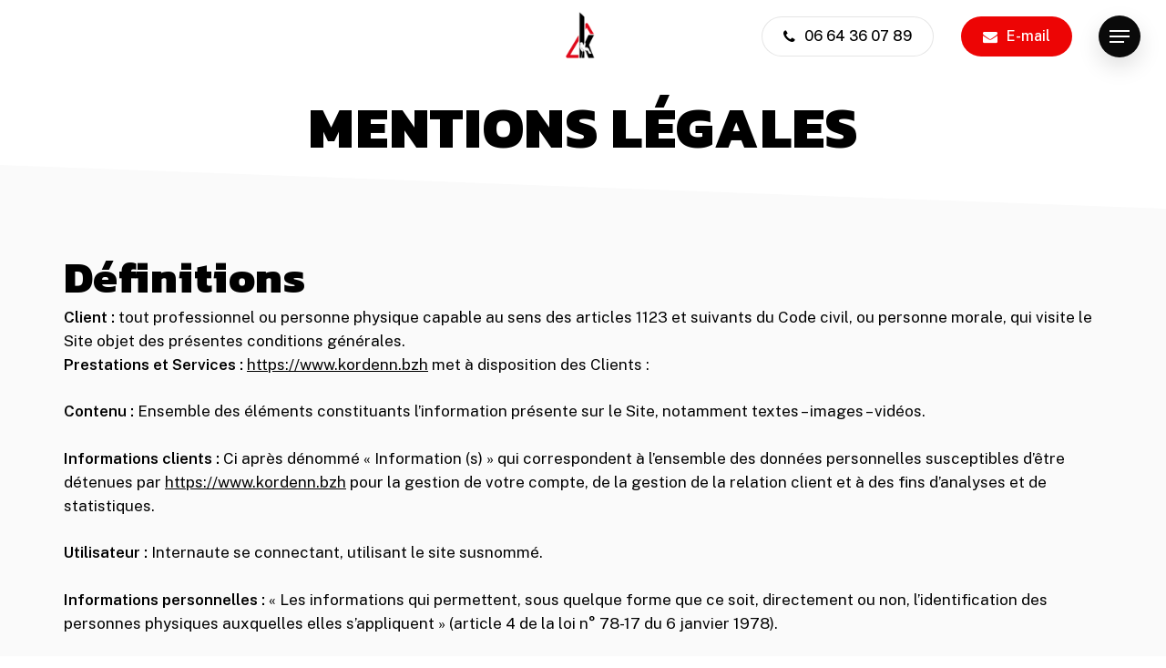

--- FILE ---
content_type: text/html; charset=UTF-8
request_url: https://www.kordenn.bzh/mentions-legales/
body_size: 20737
content:
<!doctype html>
<html lang="fr-FR" class="no-js">
<head>
	<meta charset="UTF-8">
	<meta name="viewport" content="width=device-width, initial-scale=1, maximum-scale=1, user-scalable=0" /><title>Mentions légales &#8211; Kordenn</title>
<meta name='robots' content='max-image-preview:large' />
<link rel='dns-prefetch' href='//fonts.googleapis.com' />
<link rel="alternate" type="application/rss+xml" title="Kordenn &raquo; Flux" href="https://www.kordenn.bzh/feed/" />
<link rel="alternate" type="application/rss+xml" title="Kordenn &raquo; Flux des commentaires" href="https://www.kordenn.bzh/comments/feed/" />
<link rel="alternate" title="oEmbed (JSON)" type="application/json+oembed" href="https://www.kordenn.bzh/wp-json/oembed/1.0/embed?url=https%3A%2F%2Fwww.kordenn.bzh%2Fmentions-legales%2F" />
<link rel="alternate" title="oEmbed (XML)" type="text/xml+oembed" href="https://www.kordenn.bzh/wp-json/oembed/1.0/embed?url=https%3A%2F%2Fwww.kordenn.bzh%2Fmentions-legales%2F&#038;format=xml" />
<link rel="preload" href="https://www.kordenn.bzh/wp-content/themes/salient/css/fonts/icomoon.woff?v=1.2" as="font" type="font/woff" crossorigin="anonymous"><style id='wp-img-auto-sizes-contain-inline-css' type='text/css'>
img:is([sizes=auto i],[sizes^="auto," i]){contain-intrinsic-size:3000px 1500px}
/*# sourceURL=wp-img-auto-sizes-contain-inline-css */
</style>
<style id='classic-theme-styles-inline-css' type='text/css'>
/*! This file is auto-generated */
.wp-block-button__link{color:#fff;background-color:#32373c;border-radius:9999px;box-shadow:none;text-decoration:none;padding:calc(.667em + 2px) calc(1.333em + 2px);font-size:1.125em}.wp-block-file__button{background:#32373c;color:#fff;text-decoration:none}
/*# sourceURL=/wp-includes/css/classic-themes.min.css */
</style>
<link rel='stylesheet' id='salient-grid-system-css' href='https://www.kordenn.bzh/wp-content/themes/salient/css/build/grid-system.css?ver=14.0.3' type='text/css' media='all' />
<link rel='stylesheet' id='main-styles-css' href='https://www.kordenn.bzh/wp-content/themes/salient/css/build/style.css?ver=14.0.3' type='text/css' media='all' />
<style id='main-styles-inline-css' type='text/css'>
html body[data-header-resize="1"] .container-wrap, html body[data-header-format="left-header"][data-header-resize="0"] .container-wrap, html body[data-header-resize="0"] .container-wrap, body[data-header-format="left-header"][data-header-resize="0"] .container-wrap { padding-top: 0; } .main-content > .row > #breadcrumbs.yoast { padding: 20px 0; }
/*# sourceURL=main-styles-inline-css */
</style>
<link rel='stylesheet' id='nectar-header-layout-centered-logo-between-menu-alt-css' href='https://www.kordenn.bzh/wp-content/themes/salient/css/build/header/header-layout-centered-logo-between-menu-alt.css?ver=14.0.3' type='text/css' media='all' />
<link rel='stylesheet' id='nectar_default_font_open_sans-css' href='https://fonts.googleapis.com/css?family=Open+Sans%3A300%2C400%2C600%2C700&#038;subset=latin%2Clatin-ext&#038;display=swap' type='text/css' media='all' />
<link rel='stylesheet' id='responsive-css' href='https://www.kordenn.bzh/wp-content/themes/salient/css/build/responsive.css?ver=14.0.3' type='text/css' media='all' />
<link rel='stylesheet' id='select2-css' href='https://www.kordenn.bzh/wp-content/themes/salient/css/build/plugins/select2.css?ver=4.0.1' type='text/css' media='all' />
<link rel='stylesheet' id='skin-material-css' href='https://www.kordenn.bzh/wp-content/themes/salient/css/build/skin-material.css?ver=14.0.3' type='text/css' media='all' />
<style id='salient-wp-menu-dynamic-fallback-inline-css' type='text/css'>
#header-outer .nectar-ext-menu-item .image-layer-outer,#header-outer .nectar-ext-menu-item .image-layer,#header-outer .nectar-ext-menu-item .color-overlay,#slide-out-widget-area .nectar-ext-menu-item .image-layer-outer,#slide-out-widget-area .nectar-ext-menu-item .color-overlay,#slide-out-widget-area .nectar-ext-menu-item .image-layer{position:absolute;top:0;left:0;width:100%;height:100%;overflow:hidden;}.nectar-ext-menu-item .inner-content{position:relative;z-index:10;width:100%;}.nectar-ext-menu-item .image-layer{background-size:cover;background-position:center;transition:opacity 0.25s ease 0.1s;}#header-outer nav .nectar-ext-menu-item .image-layer:not(.loaded){background-image:none!important;}#header-outer nav .nectar-ext-menu-item .image-layer{opacity:0;}#header-outer nav .nectar-ext-menu-item .image-layer.loaded{opacity:1;}.nectar-ext-menu-item span[class*="inherit-h"] + .menu-item-desc{margin-top:0.4rem;}#mobile-menu .nectar-ext-menu-item .title,#slide-out-widget-area .nectar-ext-menu-item .title,.nectar-ext-menu-item .menu-title-text,.nectar-ext-menu-item .menu-item-desc{position:relative;}.nectar-ext-menu-item .menu-item-desc{display:block;line-height:1.4em;}body #slide-out-widget-area .nectar-ext-menu-item .menu-item-desc{line-height:1.4em;}#mobile-menu .nectar-ext-menu-item .title,#slide-out-widget-area .nectar-ext-menu-item:not(.style-img-above-text) .title,.nectar-ext-menu-item:not(.style-img-above-text) .menu-title-text,.nectar-ext-menu-item:not(.style-img-above-text) .menu-item-desc,.nectar-ext-menu-item:not(.style-img-above-text) i:before,.nectar-ext-menu-item:not(.style-img-above-text) .svg-icon{color:#fff;}#mobile-menu .nectar-ext-menu-item.style-img-above-text .title{color:inherit;}.sf-menu li ul li a .nectar-ext-menu-item .menu-title-text:after{display:none;}.menu-item .widget-area-active[data-margin="default"] > div:not(:last-child){margin-bottom:20px;}.nectar-ext-menu-item .color-overlay{transition:opacity 0.5s cubic-bezier(.15,.75,.5,1);}.nectar-ext-menu-item:hover .hover-zoom-in-slow .image-layer{transform:scale(1.15);transition:transform 4s cubic-bezier(0.1,0.2,.7,1);}.nectar-ext-menu-item:hover .hover-zoom-in-slow .color-overlay{transition:opacity 1.5s cubic-bezier(.15,.75,.5,1);}.nectar-ext-menu-item .hover-zoom-in-slow .image-layer{transition:transform 0.5s cubic-bezier(.15,.75,.5,1);}.nectar-ext-menu-item .hover-zoom-in-slow .color-overlay{transition:opacity 0.5s cubic-bezier(.15,.75,.5,1);}.nectar-ext-menu-item:hover .hover-zoom-in .image-layer{transform:scale(1.12);}.nectar-ext-menu-item .hover-zoom-in .image-layer{transition:transform 0.5s cubic-bezier(.15,.75,.5,1);}.nectar-ext-menu-item{display:flex;text-align:left;}#slide-out-widget-area .nectar-ext-menu-item .title,#slide-out-widget-area .nectar-ext-menu-item .menu-item-desc,#slide-out-widget-area .nectar-ext-menu-item .menu-title-text,#mobile-menu .nectar-ext-menu-item .title,#mobile-menu .nectar-ext-menu-item .menu-item-desc,#mobile-menu .nectar-ext-menu-item .menu-title-text{color:inherit!important;}#slide-out-widget-area .nectar-ext-menu-item,#mobile-menu .nectar-ext-menu-item{display:block;}#slide-out-widget-area.fullscreen-alt .nectar-ext-menu-item,#slide-out-widget-area.fullscreen .nectar-ext-menu-item{text-align:center;}#header-outer .nectar-ext-menu-item.style-img-above-text .image-layer-outer,#slide-out-widget-area .nectar-ext-menu-item.style-img-above-text .image-layer-outer{position:relative;}#header-outer .nectar-ext-menu-item.style-img-above-text,#slide-out-widget-area .nectar-ext-menu-item.style-img-above-text{flex-direction:column;}#header-outer li.menu-item-12 > a .nectar-menu-label{color:#999999;}#header-outer li.menu-item-12 > a .nectar-menu-label:before{background-color:#999999;}#header-outer:not(.transparent) li.menu-item-12 > a > .menu-title-text{color:#000000;transition:color 0.25s ease;}#header-outer:not(.transparent) .menu-item-12[class*="menu-item-btn-style-button-border"] > a,#header-outer .menu-item-12[class*="menu-item-btn-style"]:not([class*="menu-item-btn-style-button-border"]) > a,#header-outer #top .sf-menu .menu-item-12[class*="menu-item-btn-style"]:not([class*="menu-item-btn-style-button-border"]) > a,#header-outer.transparent nav > ul.sf-menu .menu-item.menu-item-12[class*="menu-item-btn-style"]:not([class*="menu-item-btn-style-button-border"]) > a,#header-outer.transparent #top nav > ul.sf-menu .menu-item.menu-item-12[class*="menu-item-btn-style"]:not([class*="menu-item-btn-style-button-border"]) > a{color:#000000!important;}#header-outer[data-lhe="animated_underline"]:not(.transparent) #top nav > ul > li.menu-item-12 > a > .menu-title-text:after{border-color:#ffffff;}#header-outer:not(.transparent) li.menu-item-12 > a:hover > .menu-title-text,body #header-outer[data-has-menu="true"]:not(.transparent) #top li.menu-item-12[class*="current"] > a > i.nectar-menu-icon,#header-outer:not(.transparent) li.menu-item-12[class*="current"] > a > .menu-title-text{color:#ffffff!important;}#header-outer .menu-item-12[class*="menu-item-btn-style-button"] > a:hover,#header-outer #top nav .sf-menu li.menu-item.menu-item-12[class*="menu-item-btn-style-button"] > a:hover,#header-outer .menu-item-12[class*="current"][class*="menu-item-btn-style-button"] > a,#header-outer #top nav .sf-menu li.menu-item.menu-item-12[class*="current"][class*="menu-item-btn-style-button"] > a{color:#ffffff!important;}@media only screen and (max-width:999px){body #header-outer #logo{position:relative;margin:0 0;}body #header-space{height:64px;}body[data-button-style^="rounded"] #header-outer .menu-item-12 > a{border-left-width:15px;border-right-width:15px;}body[data-button-style^="rounded"] #header-outer .menu-item-12 > a:before,body[data-button-style^="rounded"] #header-outer .menu-item-12 > a:after{left:-15px;width:calc(100% + 30px);}}@media only screen and (min-width:1000px){body #header-outer .menu-item-12 > a{border-left-width:24px;border-right-width:24px;}body #header-outer #header-secondary-outer .menu-item-12 > a{border-left:12px solid transparent;border-right:12px solid transparent;}body #header-outer .menu-item-12 > a:before,body #header-outer .menu-item-12 > a:after{left:-24px;width:calc(100% + 48px);}#header-outer #header-secondary-outer .menu-item-12 > a:before,#header-outer #header-secondary-outer .menu-item-12 > a:after{left:-12px;width:calc(100% + 24px);}}#header-outer .menu-item-12 > a{border:12px solid transparent;opacity:1!important;}#header-outer #header-secondary-outer .menu-item-12 > a{border-top:0;border-bottom:0;}#header-outer #top li.menu-item-12 > a .nectar-menu-icon{transition:none;}body #header-outer[data-has-menu][data-format] header#top nav ul.sf-menu li.menu-item.menu-item-12[class*="menu-item-btn-style"] > a *:not(.char),body #header-outer[data-has-menu][data-format] header#top nav ul.sf-menu li.menu-item.menu-item-12[class*="menu-item-btn-style"] > a:hover *:not(.char){color:inherit!important;transition:none;opacity:1;}#header-outer .menu-item-12 > a:before,#header-outer .menu-item-12 > a:after{position:absolute;top:50%!important;left:-12px;width:calc(100% + 24px);height:calc(100% + 24px);content:"";display:block;transform-origin:top;transform:translateY(-50%)!important;transition:opacity .45s cubic-bezier(0.25,1,0.33,1),transform .45s cubic-bezier(0.25,1,0.33,1),border-color .45s cubic-bezier(0.25,1,0.33,1),color .45s cubic-bezier(0.25,1,0.33,1),background-color .45s cubic-bezier(0.25,1,0.33,1),box-shadow .45s cubic-bezier(0.25,1,0.33,1);}#header-outer #header-secondary-outer .menu-item-12 > a:after,#header-outer #header-secondary-outer .menu-item-12 > a:before{height:calc(100% + 12px);}#header-outer .menu-item-12 > a:after{opacity:0;transition:opacity 0.3s ease,transform 0.3s ease;}#header-outer .menu-item-12 > a .menu-title-text:after{display:none!important;}#header-outer .menu-item-12 > a:before{border:1px solid;opacity:0.25;box-sizing:border-box;}#header-outer .menu-item-12 > a:after{background:linear-gradient(90deg,#ed0505,#ed0505,#ed0505);}#header-outer .menu-item-12 > a:hover,#header-outer .menu-item-12[class*="current"] > a{color:#fff;}#header-outer .menu-item-12 > a:hover:after,#header-outer .menu-item-12[class*="current"] > a:after{opacity:1;}#header-outer #top nav .sf-menu .menu-item.menu-item-12:not([class*="current"]) > a:not(:hover),#header-outer .sf-menu .menu-item.menu-item-12:not([class*="current"]) > a:not(:hover){color:#000!important;}#header-outer .sf-menu .menu-item-12:not([class*="current"]) > a:before{background-color:#fff;opacity:1;border-color:rgba(0,0,0,0.1);}@keyframes nectarBtnGradientScroll{0%{background-position:0 50%;}100%{background-position:1300% 50%;}}#header-outer .menu-item-12 > a:after{background-size:1300%;animation:nectarBtnGradientScroll 30s linear infinite;}@media only screen and (max-width:999px){body #header-outer #logo{position:relative;margin:0 0;}body #header-space{height:64px;}body[data-button-style^="rounded"] #header-outer .menu-item-1852 > a{border-left-width:15px;border-right-width:15px;}body[data-button-style^="rounded"] #header-outer .menu-item-1852 > a:before,body[data-button-style^="rounded"] #header-outer .menu-item-1852 > a:after{left:-15px;width:calc(100% + 30px);}}@media only screen and (min-width:1000px){body #header-outer .menu-item-1852 > a{border-left-width:24px;border-right-width:24px;}body #header-outer #header-secondary-outer .menu-item-1852 > a{border-left:12px solid transparent;border-right:12px solid transparent;}body #header-outer .menu-item-1852 > a:before,body #header-outer .menu-item-1852 > a:after{left:-24px;width:calc(100% + 48px);}#header-outer #header-secondary-outer .menu-item-1852 > a:before,#header-outer #header-secondary-outer .menu-item-1852 > a:after{left:-12px;width:calc(100% + 24px);}}#header-outer .menu-item-1852 > a{border:12px solid transparent;opacity:1!important;}#header-outer #header-secondary-outer .menu-item-1852 > a{border-top:0;border-bottom:0;}#header-outer #top li.menu-item-1852 > a .nectar-menu-icon{transition:none;}body #header-outer[data-has-menu][data-format] header#top nav ul.sf-menu li.menu-item.menu-item-1852[class*="menu-item-btn-style"] > a *:not(.char),body #header-outer[data-has-menu][data-format] header#top nav ul.sf-menu li.menu-item.menu-item-1852[class*="menu-item-btn-style"] > a:hover *:not(.char){color:inherit!important;transition:none;opacity:1;}#header-outer .menu-item-1852 > a,#header-outer #top nav .menu-item-1852 > a,#header-outer.transparent nav > ul.sf-menu .menu-item.menu-item-1852 > a,#header-outer.transparent #top nav > ul.sf-menu .menu-item.menu-item-1852 > a{color:#fff!important;}#header-outer[data-has-menu="true"].transparent #top nav ul.sf-menu li.menu-item-1852 > a:hover .nectar-menu-icon{color:#fff!important;}#header-outer .menu-item-1852 > a:before,#header-outer .menu-item-1852 > a:after{position:absolute;top:50%!important;left:-12px;width:calc(100% + 24px);height:calc(100% + 24px);content:"";display:block;transform-origin:top;transform:translateY(-50%)!important;transition:opacity .45s cubic-bezier(0.25,1,0.33,1),transform .45s cubic-bezier(0.25,1,0.33,1),border-color .45s cubic-bezier(0.25,1,0.33,1),color .45s cubic-bezier(0.25,1,0.33,1),background-color .45s cubic-bezier(0.25,1,0.33,1),box-shadow .45s cubic-bezier(0.25,1,0.33,1);}#header-outer #header-secondary-outer .menu-item-1852 > a:after,#header-outer #header-secondary-outer .menu-item-1852 > a:before{height:calc(100% + 12px);}#header-outer .menu-item-1852 > a:after{opacity:0;transition:opacity 0.3s ease,transform 0.3s ease;}#header-outer .menu-item-1852 > a .menu-title-text:after{display:none!important;}#header-outer .menu-item-1852 > a{color:#fff;}#header-outer .menu-item-1852 > a:before{background:#ed0505;}#header-outer .menu-item-1852 > a:hover:after,#header-outer .menu-item-1852[class*="current"] > a:after{opacity:1;}
/*# sourceURL=salient-wp-menu-dynamic-fallback-inline-css */
</style>
<link rel='stylesheet' id='js_composer_front-css' href='https://www.kordenn.bzh/wp-content/plugins/js_composer_salient/assets/css/js_composer.min.css?ver=6.7' type='text/css' media='all' />
<link rel='stylesheet' id='dynamic-css-css' href='https://www.kordenn.bzh/wp-content/themes/salient/css/salient-dynamic-styles.css?ver=56646' type='text/css' media='all' />
<style id='dynamic-css-inline-css' type='text/css'>
.no-rgba #header-space{display:none;}@media only screen and (max-width:999px){body #header-space[data-header-mobile-fixed="1"]{display:none;}#header-outer[data-mobile-fixed="false"]{position:absolute;}}@media only screen and (max-width:999px){body:not(.nectar-no-flex-height) #header-space[data-secondary-header-display="full"]:not([data-header-mobile-fixed="false"]){display:block!important;margin-bottom:-66px;}#header-space[data-secondary-header-display="full"][data-header-mobile-fixed="false"]{display:none;}}@media only screen and (min-width:1000px){#header-space{display:none;}.nectar-slider-wrap.first-section,.parallax_slider_outer.first-section,.full-width-content.first-section,.parallax_slider_outer.first-section .swiper-slide .content,.nectar-slider-wrap.first-section .swiper-slide .content,#page-header-bg,.nder-page-header,#page-header-wrap,.full-width-section.first-section{margin-top:0!important;}body #page-header-bg,body #page-header-wrap{height:80px;}body #search-outer{z-index:100000;}}@media only screen and (min-width:1000px){#page-header-wrap.fullscreen-header,#page-header-wrap.fullscreen-header #page-header-bg,html:not(.nectar-box-roll-loaded) .nectar-box-roll > #page-header-bg.fullscreen-header,.nectar_fullscreen_zoom_recent_projects,#nectar_fullscreen_rows:not(.afterLoaded) > div{height:100vh;}.wpb_row.vc_row-o-full-height.top-level,.wpb_row.vc_row-o-full-height.top-level > .col.span_12{min-height:100vh;}#page-header-bg[data-alignment-v="middle"] .span_6 .inner-wrap,#page-header-bg[data-alignment-v="top"] .span_6 .inner-wrap{padding-top:70px;}.nectar-slider-wrap[data-fullscreen="true"]:not(.loaded),.nectar-slider-wrap[data-fullscreen="true"]:not(.loaded) .swiper-container{height:calc(100vh + 2px)!important;}.admin-bar .nectar-slider-wrap[data-fullscreen="true"]:not(.loaded),.admin-bar .nectar-slider-wrap[data-fullscreen="true"]:not(.loaded) .swiper-container{height:calc(100vh - 30px)!important;}}@media only screen and (max-width:999px){#page-header-bg[data-alignment-v="middle"]:not(.fullscreen-header) .span_6 .inner-wrap,#page-header-bg[data-alignment-v="top"] .span_6 .inner-wrap{padding-top:70px;}.vc_row.top-level.full-width-section:not(.full-width-ns) > .span_12,#page-header-bg[data-alignment-v="bottom"] .span_6 .inner-wrap{padding-top:40px;}}@media only screen and (max-width:690px){.vc_row.top-level.full-width-section:not(.full-width-ns) > .span_12{padding-top:70px;}.vc_row.top-level.full-width-content .nectar-recent-posts-single_featured .recent-post-container > .inner-wrap{padding-top:40px;}}@media only screen and (max-width:999px){.full-width-ns .nectar-slider-wrap .swiper-slide[data-y-pos="middle"] .content,.full-width-ns .nectar-slider-wrap .swiper-slide[data-y-pos="top"] .content{padding-top:30px;}}@media only screen and (max-width:999px){.using-mobile-browser #nectar_fullscreen_rows:not(.afterLoaded):not([data-mobile-disable="on"]) > div{height:calc(100vh - 76px);}.using-mobile-browser .wpb_row.vc_row-o-full-height.top-level,.using-mobile-browser .wpb_row.vc_row-o-full-height.top-level > .col.span_12,[data-permanent-transparent="1"].using-mobile-browser .wpb_row.vc_row-o-full-height.top-level,[data-permanent-transparent="1"].using-mobile-browser .wpb_row.vc_row-o-full-height.top-level > .col.span_12{min-height:calc(100vh - 76px);}html:not(.nectar-box-roll-loaded) .nectar-box-roll > #page-header-bg.fullscreen-header,.nectar_fullscreen_zoom_recent_projects,.nectar-slider-wrap[data-fullscreen="true"]:not(.loaded),.nectar-slider-wrap[data-fullscreen="true"]:not(.loaded) .swiper-container,#nectar_fullscreen_rows:not(.afterLoaded):not([data-mobile-disable="on"]) > div{height:calc(100vh - 1px);}.wpb_row.vc_row-o-full-height.top-level,.wpb_row.vc_row-o-full-height.top-level > .col.span_12{min-height:calc(100vh - 1px);}body[data-transparent-header="false"] #ajax-content-wrap.no-scroll{min-height:calc(100vh - 1px);height:calc(100vh - 1px);}}.nectar-shape-divider-wrap{position:absolute;top:auto;bottom:0;left:0;right:0;width:100%;height:150px;z-index:3;transform:translateZ(0);}.post-area.span_9 .nectar-shape-divider-wrap{overflow:hidden;}.nectar-shape-divider-wrap[data-front="true"]{z-index:50;}.nectar-shape-divider-wrap[data-style="waves_opacity"] svg path:first-child{opacity:0.6;}.nectar-shape-divider-wrap[data-style="curve_opacity"] svg path:nth-child(1),.nectar-shape-divider-wrap[data-style="waves_opacity_alt"] svg path:nth-child(1){opacity:0.15;}.nectar-shape-divider-wrap[data-style="curve_opacity"] svg path:nth-child(2),.nectar-shape-divider-wrap[data-style="waves_opacity_alt"] svg path:nth-child(2){opacity:0.3;}.nectar-shape-divider{width:100%;left:0;bottom:-1px;height:100%;position:absolute;}.nectar-shape-divider-wrap.no-color .nectar-shape-divider{fill:#fff;}@media only screen and (max-width:999px){.nectar-shape-divider-wrap:not([data-using-percent-val="true"]) .nectar-shape-divider{height:75%;}.nectar-shape-divider-wrap[data-style="clouds"]:not([data-using-percent-val="true"]) .nectar-shape-divider{height:55%;}}@media only screen and (max-width:690px){.nectar-shape-divider-wrap:not([data-using-percent-val="true"]) .nectar-shape-divider{height:33%;}.nectar-shape-divider-wrap[data-style="clouds"]:not([data-using-percent-val="true"]) .nectar-shape-divider{height:33%;}}#ajax-content-wrap .nectar-shape-divider-wrap[data-height="1"] .nectar-shape-divider,#ajax-content-wrap .nectar-shape-divider-wrap[data-height="1px"] .nectar-shape-divider{height:1px;}#ajax-content-wrap .vc_row.left_padding_6pct .row_col_wrap_12{padding-left:6%;}#ajax-content-wrap .vc_row.right_padding_6pct .row_col_wrap_12{padding-right:6%;}@media only screen and (max-width:999px){.vc_row.top_padding_tablet_20pct{padding-top:20%!important;}}.nectar-split-heading .heading-line{display:block;overflow:hidden;position:relative}.nectar-split-heading .heading-line >div{display:block;transform:translateY(200%);-webkit-transform:translateY(200%)}.nectar-split-heading h1{margin-bottom:0}@media only screen and (min-width:1000px){.nectar-split-heading[data-custom-font-size="true"] h1,.nectar-split-heading[data-custom-font-size="true"] h2,.row .nectar-split-heading[data-custom-font-size="true"] h3,.row .nectar-split-heading[data-custom-font-size="true"] h4,.row .nectar-split-heading[data-custom-font-size="true"] h5,.row .nectar-split-heading[data-custom-font-size="true"] h6,.row .nectar-split-heading[data-custom-font-size="true"] i{font-size:inherit;line-height:inherit;}}@media only screen and (max-width:999px){.nectar-split-heading.font_size_tablet_9vw{font-size:9vw!important;line-height:9.9vw!important;}.nectar-split-heading.font_size_tablet_9vw *{font-size:inherit!important;line-height:inherit!important;}}.centered-text .nectar-split-heading[data-animation-type="line-reveal-by-space"] h1,.centered-text .nectar-split-heading[data-animation-type="line-reveal-by-space"] h2,.centered-text .nectar-split-heading[data-animation-type="line-reveal-by-space"] h3,.centered-text .nectar-split-heading[data-animation-type="line-reveal-by-space"] h4{margin:0 auto;}.nectar-split-heading[data-animation-type="line-reveal-by-space"]:not(.markup-generated){opacity:0;}@media only screen and (max-width:999px){.nectar-split-heading[data-m-rm-animation="true"]{opacity:1!important;}}.nectar-split-heading[data-animation-type="line-reveal-by-space"] > * > span{position:relative;display:inline-block;overflow:hidden;}.nectar-split-heading[data-animation-type="line-reveal-by-space"] span{vertical-align:bottom;}.nectar-split-heading[data-animation-type="line-reveal-by-space"] span,.nectar-split-heading[data-animation-type="line-reveal-by-space"]:not(.markup-generated) > *{line-height:1.2;}.nectar-split-heading[data-animation-type="line-reveal-by-space"][data-stagger="true"]:not([data-text-effect*="letter-reveal"]) span .inner{transition:transform 1.2s cubic-bezier(0.25,1,0.5,1),opacity 1.2s cubic-bezier(0.25,1,0.5,1);}.nectar-split-heading[data-animation-type="line-reveal-by-space"] span .inner{position:relative;display:inline-block;-webkit-transform:translateY(1.3em);transform:translateY(1.3em);}.nectar-split-heading[data-animation-type="line-reveal-by-space"] span .inner.animated{-webkit-transform:none;transform:none;opacity:1;}@media only screen and ( max-width:1000px ){.nectar-split-heading[data-animation-type="line-reveal-by-space"][data-m-rm-animation="true"] span .inner{-webkit-transform:none;transform:none!important;opacity:1;}}.nectar-split-heading[data-animation-type="line-reveal-by-space"][data-align="left"]{display:flex;justify-content:flex-start;}.nectar-split-heading[data-animation-type="line-reveal-by-space"][data-align="center"]{display:flex;justify-content:center;}.nectar-split-heading[data-animation-type="line-reveal-by-space"][data-align="right"]{display:flex;justify-content:flex-end;}@media only screen and (max-width:1000px){.nectar-split-heading[data-animation-type="line-reveal-by-space"][data-m-align="left"]{display:flex;justify-content:flex-start;}.nectar-split-heading[data-animation-type="line-reveal-by-space"][data-m-align="center"]{display:flex;justify-content:center;}.nectar-split-heading[data-animation-type="line-reveal-by-space"][data-m-align="right"]{display:flex;justify-content:flex-end;}}@media only screen and (max-width:690px){.nectar-split-heading.font_size_phone_10vw{font-size:10vw!important;line-height:11vw!important;}.nectar-split-heading.font_size_phone_10vw *{font-size:inherit!important;line-height:inherit!important;}}@media only screen and (max-width:690px){.vc_row.top_padding_phone_25pct{padding-top:25%!important;}}.nectar-shape-divider-wrap{position:absolute;top:auto;bottom:0;left:0;right:0;width:100%;height:150px;z-index:3;transform:translateZ(0);}.post-area.span_9 .nectar-shape-divider-wrap{overflow:hidden;}.nectar-shape-divider-wrap[data-front="true"]{z-index:50;}.nectar-shape-divider-wrap[data-style="waves_opacity"] svg path:first-child{opacity:0.6;}.nectar-shape-divider-wrap[data-style="curve_opacity"] svg path:nth-child(1),.nectar-shape-divider-wrap[data-style="waves_opacity_alt"] svg path:nth-child(1){opacity:0.15;}.nectar-shape-divider-wrap[data-style="curve_opacity"] svg path:nth-child(2),.nectar-shape-divider-wrap[data-style="waves_opacity_alt"] svg path:nth-child(2){opacity:0.3;}.nectar-shape-divider{width:100%;left:0;bottom:-1px;height:100%;position:absolute;}.nectar-shape-divider-wrap.no-color .nectar-shape-divider{fill:#fff;}@media only screen and (max-width:999px){.nectar-shape-divider-wrap:not([data-using-percent-val="true"]) .nectar-shape-divider{height:75%;}.nectar-shape-divider-wrap[data-style="clouds"]:not([data-using-percent-val="true"]) .nectar-shape-divider{height:55%;}}@media only screen and (max-width:690px){.nectar-shape-divider-wrap:not([data-using-percent-val="true"]) .nectar-shape-divider{height:33%;}.nectar-shape-divider-wrap[data-style="clouds"]:not([data-using-percent-val="true"]) .nectar-shape-divider{height:33%;}}#ajax-content-wrap .nectar-shape-divider-wrap[data-height="1"] .nectar-shape-divider,#ajax-content-wrap .nectar-shape-divider-wrap[data-height="1px"] .nectar-shape-divider{height:1px;}.nectar-shape-divider-wrap[data-position="top"]{top:-1px;bottom:auto;}.nectar-shape-divider-wrap[data-position="top"]{transform:rotate(180deg)}#ajax-content-wrap .vc_row.left_padding_5pct .row_col_wrap_12{padding-left:5%;}#ajax-content-wrap .vc_row.right_padding_5pct .row_col_wrap_12{padding-right:5%;}@media only screen and (max-width:999px){.vc_row.top_padding_tablet_4pct{padding-top:4%!important;}}@media only screen and (max-width:999px){.vc_row.bottom_padding_tablet_4pct{padding-bottom:4%!important;}}@media only screen and (max-width:999px){.wpb_column.force-tablet-text-align-left,.wpb_column.force-tablet-text-align-left .col{text-align:left!important;}.wpb_column.force-tablet-text-align-right,.wpb_column.force-tablet-text-align-right .col{text-align:right!important;}.wpb_column.force-tablet-text-align-center,.wpb_column.force-tablet-text-align-center .col,.wpb_column.force-tablet-text-align-center .vc_custom_heading,.wpb_column.force-tablet-text-align-center .nectar-cta{text-align:center!important;}.wpb_column.force-tablet-text-align-center .img-with-aniamtion-wrap img{display:inline-block;}}.wpb_column.el_spacing_0px > .vc_column-inner > .wpb_wrapper > div:not(:last-child){margin-bottom:0;}@media only screen and (max-width:999px){.wpb_column.top_margin_tablet_10px{margin-top:10px!important;}}@media only screen and (max-width:999px){.wpb_column.bottom_margin_tablet_10px{margin-bottom:10px!important;}}@media only screen and (max-width:690px){.wpb_column.force-phone-text-align-left,.wpb_column.force-phone-text-align-left .col{text-align:left!important;}.wpb_column.force-phone-text-align-right,.wpb_column.force-phone-text-align-right .col{text-align:right!important;}.wpb_column.force-phone-text-align-center,.wpb_column.force-phone-text-align-center .col,.wpb_column.force-phone-text-align-center .vc_custom_heading,.wpb_column.force-phone-text-align-center .nectar-cta{text-align:center!important;}.wpb_column.force-phone-text-align-center .img-with-aniamtion-wrap img{display:inline-block;}}@media only screen and (max-width:690px){.vc_row.bottom_padding_phone_8pct{padding-bottom:8%!important;}}@media only screen and (max-width:690px){.vc_row.top_padding_phone_8pct{padding-top:8%!important;}}.screen-reader-text,.nectar-skip-to-content:not(:focus){border:0;clip:rect(1px,1px,1px,1px);clip-path:inset(50%);height:1px;margin:-1px;overflow:hidden;padding:0;position:absolute!important;width:1px;word-wrap:normal!important;}
.next-project h3, .previous-project h3, .nectar-post-grid .nectar-post-grid-item .content .post-heading, .nectar-fancy-box[data-style*="text_underline"].content-color-000000 h4 {text-transform:uppercase!important;}
.breadcrumb-container { font-weight:600!important; }
.breadcrumb-container a:hover { color:#ed0505!important; }
.breadcrumb-container ul { text-align:center; }
#legal-terms :is(h1, h2, h3, h4, h5, h6){ text-transform:uppercase;}
body[data-button-style="rounded_shadow"] .container-wrap button[type="submit"]:hover { color:#FFF; }
.material #slide-out-widget-area[class*=slide-out-from-right] .inner .off-canvas-menu-container li li a {
    font-size:20px!important;
    font-weight:500;
}



body .nectar-drag-indicator, body .nectar-view-indicator {
    z-index: 400;
    left: -35px!important;
    top: -35px!important;
    width:70px!important;
    height: 70px!important;
}
body .nectar-view-indicator span {
  line-height: 70px;
}

body .nectar-drag-indicator i  {
     margin: 0 -10px 0 -10px!important;
}
/*# sourceURL=dynamic-css-inline-css */
</style>
<link rel='stylesheet' id='redux-google-fonts-salient_redux-css' href='https://fonts.googleapis.com/css?family=Urbanist%3A700%7CPublic+Sans%3A500%2C400%2C300%2C600%7CKanit%3A800%7CCormorant%3A500%7CCastoro%3A400&#038;subset=latin&#038;display=swap&#038;ver=1756309414' type='text/css' media='all' />
<script type="text/javascript" src="https://www.kordenn.bzh/wp-includes/js/jquery/jquery.min.js?ver=3.7.1" id="jquery-core-js"></script>
<script type="text/javascript" src="https://www.kordenn.bzh/wp-includes/js/jquery/jquery-migrate.min.js?ver=3.4.1" id="jquery-migrate-js"></script>
<link rel="https://api.w.org/" href="https://www.kordenn.bzh/wp-json/" /><link rel="alternate" title="JSON" type="application/json" href="https://www.kordenn.bzh/wp-json/wp/v2/pages/1380" /><link rel="EditURI" type="application/rsd+xml" title="RSD" href="https://www.kordenn.bzh/xmlrpc.php?rsd" />
<meta name="generator" content="WordPress 6.9" />
<link rel="canonical" href="https://www.kordenn.bzh/mentions-legales/" />
<link rel='shortlink' href='https://www.kordenn.bzh/?p=1380' />
<script type="text/javascript"> var root = document.getElementsByTagName( "html" )[0]; root.setAttribute( "class", "js" ); </script><!-- Global site tag (gtag.js) - Google Analytics -->
<script async src="https://www.googletagmanager.com/gtag/js?id=G-3BCJ8Z7FVJ"></script>
<script>
  window.dataLayer = window.dataLayer || [];
  function gtag(){dataLayer.push(arguments);}
  gtag('js', new Date());

  gtag('config', 'G-3BCJ8Z7FVJ');
</script><meta name="generator" content="Powered by WPBakery Page Builder - drag and drop page builder for WordPress."/>
<style type="text/css" data-type="vc_custom-css">h1,h2,h3,h4 {
    font-family: 'Kanit'!important;
}
.wpb_column[data-border-radius="10px"] > .vc_column-inner, .wpb_column[data-border-radius="10px"] > .vc_column-inner > .column-bg-overlay-wrap { border-radius:0px!important; }
.competences li {
    display:inline-block;
    padding-right:20px;
}</style><noscript><style> .wpb_animate_when_almost_visible { opacity: 1; }</style></noscript><style id='global-styles-inline-css' type='text/css'>
:root{--wp--preset--aspect-ratio--square: 1;--wp--preset--aspect-ratio--4-3: 4/3;--wp--preset--aspect-ratio--3-4: 3/4;--wp--preset--aspect-ratio--3-2: 3/2;--wp--preset--aspect-ratio--2-3: 2/3;--wp--preset--aspect-ratio--16-9: 16/9;--wp--preset--aspect-ratio--9-16: 9/16;--wp--preset--color--black: #000000;--wp--preset--color--cyan-bluish-gray: #abb8c3;--wp--preset--color--white: #ffffff;--wp--preset--color--pale-pink: #f78da7;--wp--preset--color--vivid-red: #cf2e2e;--wp--preset--color--luminous-vivid-orange: #ff6900;--wp--preset--color--luminous-vivid-amber: #fcb900;--wp--preset--color--light-green-cyan: #7bdcb5;--wp--preset--color--vivid-green-cyan: #00d084;--wp--preset--color--pale-cyan-blue: #8ed1fc;--wp--preset--color--vivid-cyan-blue: #0693e3;--wp--preset--color--vivid-purple: #9b51e0;--wp--preset--gradient--vivid-cyan-blue-to-vivid-purple: linear-gradient(135deg,rgb(6,147,227) 0%,rgb(155,81,224) 100%);--wp--preset--gradient--light-green-cyan-to-vivid-green-cyan: linear-gradient(135deg,rgb(122,220,180) 0%,rgb(0,208,130) 100%);--wp--preset--gradient--luminous-vivid-amber-to-luminous-vivid-orange: linear-gradient(135deg,rgb(252,185,0) 0%,rgb(255,105,0) 100%);--wp--preset--gradient--luminous-vivid-orange-to-vivid-red: linear-gradient(135deg,rgb(255,105,0) 0%,rgb(207,46,46) 100%);--wp--preset--gradient--very-light-gray-to-cyan-bluish-gray: linear-gradient(135deg,rgb(238,238,238) 0%,rgb(169,184,195) 100%);--wp--preset--gradient--cool-to-warm-spectrum: linear-gradient(135deg,rgb(74,234,220) 0%,rgb(151,120,209) 20%,rgb(207,42,186) 40%,rgb(238,44,130) 60%,rgb(251,105,98) 80%,rgb(254,248,76) 100%);--wp--preset--gradient--blush-light-purple: linear-gradient(135deg,rgb(255,206,236) 0%,rgb(152,150,240) 100%);--wp--preset--gradient--blush-bordeaux: linear-gradient(135deg,rgb(254,205,165) 0%,rgb(254,45,45) 50%,rgb(107,0,62) 100%);--wp--preset--gradient--luminous-dusk: linear-gradient(135deg,rgb(255,203,112) 0%,rgb(199,81,192) 50%,rgb(65,88,208) 100%);--wp--preset--gradient--pale-ocean: linear-gradient(135deg,rgb(255,245,203) 0%,rgb(182,227,212) 50%,rgb(51,167,181) 100%);--wp--preset--gradient--electric-grass: linear-gradient(135deg,rgb(202,248,128) 0%,rgb(113,206,126) 100%);--wp--preset--gradient--midnight: linear-gradient(135deg,rgb(2,3,129) 0%,rgb(40,116,252) 100%);--wp--preset--font-size--small: 13px;--wp--preset--font-size--medium: 20px;--wp--preset--font-size--large: 36px;--wp--preset--font-size--x-large: 42px;--wp--preset--spacing--20: 0.44rem;--wp--preset--spacing--30: 0.67rem;--wp--preset--spacing--40: 1rem;--wp--preset--spacing--50: 1.5rem;--wp--preset--spacing--60: 2.25rem;--wp--preset--spacing--70: 3.38rem;--wp--preset--spacing--80: 5.06rem;--wp--preset--shadow--natural: 6px 6px 9px rgba(0, 0, 0, 0.2);--wp--preset--shadow--deep: 12px 12px 50px rgba(0, 0, 0, 0.4);--wp--preset--shadow--sharp: 6px 6px 0px rgba(0, 0, 0, 0.2);--wp--preset--shadow--outlined: 6px 6px 0px -3px rgb(255, 255, 255), 6px 6px rgb(0, 0, 0);--wp--preset--shadow--crisp: 6px 6px 0px rgb(0, 0, 0);}:where(.is-layout-flex){gap: 0.5em;}:where(.is-layout-grid){gap: 0.5em;}body .is-layout-flex{display: flex;}.is-layout-flex{flex-wrap: wrap;align-items: center;}.is-layout-flex > :is(*, div){margin: 0;}body .is-layout-grid{display: grid;}.is-layout-grid > :is(*, div){margin: 0;}:where(.wp-block-columns.is-layout-flex){gap: 2em;}:where(.wp-block-columns.is-layout-grid){gap: 2em;}:where(.wp-block-post-template.is-layout-flex){gap: 1.25em;}:where(.wp-block-post-template.is-layout-grid){gap: 1.25em;}.has-black-color{color: var(--wp--preset--color--black) !important;}.has-cyan-bluish-gray-color{color: var(--wp--preset--color--cyan-bluish-gray) !important;}.has-white-color{color: var(--wp--preset--color--white) !important;}.has-pale-pink-color{color: var(--wp--preset--color--pale-pink) !important;}.has-vivid-red-color{color: var(--wp--preset--color--vivid-red) !important;}.has-luminous-vivid-orange-color{color: var(--wp--preset--color--luminous-vivid-orange) !important;}.has-luminous-vivid-amber-color{color: var(--wp--preset--color--luminous-vivid-amber) !important;}.has-light-green-cyan-color{color: var(--wp--preset--color--light-green-cyan) !important;}.has-vivid-green-cyan-color{color: var(--wp--preset--color--vivid-green-cyan) !important;}.has-pale-cyan-blue-color{color: var(--wp--preset--color--pale-cyan-blue) !important;}.has-vivid-cyan-blue-color{color: var(--wp--preset--color--vivid-cyan-blue) !important;}.has-vivid-purple-color{color: var(--wp--preset--color--vivid-purple) !important;}.has-black-background-color{background-color: var(--wp--preset--color--black) !important;}.has-cyan-bluish-gray-background-color{background-color: var(--wp--preset--color--cyan-bluish-gray) !important;}.has-white-background-color{background-color: var(--wp--preset--color--white) !important;}.has-pale-pink-background-color{background-color: var(--wp--preset--color--pale-pink) !important;}.has-vivid-red-background-color{background-color: var(--wp--preset--color--vivid-red) !important;}.has-luminous-vivid-orange-background-color{background-color: var(--wp--preset--color--luminous-vivid-orange) !important;}.has-luminous-vivid-amber-background-color{background-color: var(--wp--preset--color--luminous-vivid-amber) !important;}.has-light-green-cyan-background-color{background-color: var(--wp--preset--color--light-green-cyan) !important;}.has-vivid-green-cyan-background-color{background-color: var(--wp--preset--color--vivid-green-cyan) !important;}.has-pale-cyan-blue-background-color{background-color: var(--wp--preset--color--pale-cyan-blue) !important;}.has-vivid-cyan-blue-background-color{background-color: var(--wp--preset--color--vivid-cyan-blue) !important;}.has-vivid-purple-background-color{background-color: var(--wp--preset--color--vivid-purple) !important;}.has-black-border-color{border-color: var(--wp--preset--color--black) !important;}.has-cyan-bluish-gray-border-color{border-color: var(--wp--preset--color--cyan-bluish-gray) !important;}.has-white-border-color{border-color: var(--wp--preset--color--white) !important;}.has-pale-pink-border-color{border-color: var(--wp--preset--color--pale-pink) !important;}.has-vivid-red-border-color{border-color: var(--wp--preset--color--vivid-red) !important;}.has-luminous-vivid-orange-border-color{border-color: var(--wp--preset--color--luminous-vivid-orange) !important;}.has-luminous-vivid-amber-border-color{border-color: var(--wp--preset--color--luminous-vivid-amber) !important;}.has-light-green-cyan-border-color{border-color: var(--wp--preset--color--light-green-cyan) !important;}.has-vivid-green-cyan-border-color{border-color: var(--wp--preset--color--vivid-green-cyan) !important;}.has-pale-cyan-blue-border-color{border-color: var(--wp--preset--color--pale-cyan-blue) !important;}.has-vivid-cyan-blue-border-color{border-color: var(--wp--preset--color--vivid-cyan-blue) !important;}.has-vivid-purple-border-color{border-color: var(--wp--preset--color--vivid-purple) !important;}.has-vivid-cyan-blue-to-vivid-purple-gradient-background{background: var(--wp--preset--gradient--vivid-cyan-blue-to-vivid-purple) !important;}.has-light-green-cyan-to-vivid-green-cyan-gradient-background{background: var(--wp--preset--gradient--light-green-cyan-to-vivid-green-cyan) !important;}.has-luminous-vivid-amber-to-luminous-vivid-orange-gradient-background{background: var(--wp--preset--gradient--luminous-vivid-amber-to-luminous-vivid-orange) !important;}.has-luminous-vivid-orange-to-vivid-red-gradient-background{background: var(--wp--preset--gradient--luminous-vivid-orange-to-vivid-red) !important;}.has-very-light-gray-to-cyan-bluish-gray-gradient-background{background: var(--wp--preset--gradient--very-light-gray-to-cyan-bluish-gray) !important;}.has-cool-to-warm-spectrum-gradient-background{background: var(--wp--preset--gradient--cool-to-warm-spectrum) !important;}.has-blush-light-purple-gradient-background{background: var(--wp--preset--gradient--blush-light-purple) !important;}.has-blush-bordeaux-gradient-background{background: var(--wp--preset--gradient--blush-bordeaux) !important;}.has-luminous-dusk-gradient-background{background: var(--wp--preset--gradient--luminous-dusk) !important;}.has-pale-ocean-gradient-background{background: var(--wp--preset--gradient--pale-ocean) !important;}.has-electric-grass-gradient-background{background: var(--wp--preset--gradient--electric-grass) !important;}.has-midnight-gradient-background{background: var(--wp--preset--gradient--midnight) !important;}.has-small-font-size{font-size: var(--wp--preset--font-size--small) !important;}.has-medium-font-size{font-size: var(--wp--preset--font-size--medium) !important;}.has-large-font-size{font-size: var(--wp--preset--font-size--large) !important;}.has-x-large-font-size{font-size: var(--wp--preset--font-size--x-large) !important;}
/*# sourceURL=global-styles-inline-css */
</style>
<link rel='stylesheet' id='font-awesome-css' href='https://www.kordenn.bzh/wp-content/themes/salient/css/font-awesome.min.css?ver=4.7.1' type='text/css' media='all' />
<link rel='stylesheet' id='fancyBox-css' href='https://www.kordenn.bzh/wp-content/themes/salient/css/build/plugins/jquery.fancybox.css?ver=3.3.1' type='text/css' media='all' />
<link rel='stylesheet' id='nectar-ocm-core-css' href='https://www.kordenn.bzh/wp-content/themes/salient/css/build/off-canvas/core.css?ver=14.0.3' type='text/css' media='all' />
<link rel='stylesheet' id='nectar-ocm-slide-out-right-material-css' href='https://www.kordenn.bzh/wp-content/themes/salient/css/build/off-canvas/slide-out-right-material.css?ver=14.0.3' type='text/css' media='all' />
</head><body class="wp-singular page-template-default page page-id-1380 wp-theme-salient material wpb-js-composer js-comp-ver-6.7 vc_responsive" data-footer-reveal="false" data-footer-reveal-shadow="none" data-header-format="centered-logo-between-menu-alt" data-body-border="off" data-boxed-style="" data-header-breakpoint="1000" data-dropdown-style="minimal" data-cae="easeOutQuart" data-cad="1500" data-megamenu-width="contained" data-aie="none" data-ls="fancybox" data-apte="standard" data-hhun="0" data-fancy-form-rcs="1" data-form-style="default" data-form-submit="regular" data-is="minimal" data-button-style="rounded_shadow" data-user-account-button="false" data-flex-cols="true" data-col-gap="50px" data-header-inherit-rc="false" data-header-search="false" data-animated-anchors="true" data-ajax-transitions="false" data-full-width-header="true" data-slide-out-widget-area="true" data-slide-out-widget-area-style="slide-out-from-right" data-user-set-ocm="1" data-loading-animation="none" data-bg-header="true" data-responsive="1" data-ext-responsive="true" data-ext-padding="70" data-header-resize="0" data-header-color="custom" data-cart="false" data-remove-m-parallax="" data-remove-m-video-bgs="" data-m-animate="1" data-force-header-trans-color="dark" data-smooth-scrolling="0" data-permanent-transparent="false" >
	
	<script type="text/javascript">
	 (function(window, document) {

		 if(navigator.userAgent.match(/(Android|iPod|iPhone|iPad|BlackBerry|IEMobile|Opera Mini)/)) {
			 document.body.className += " using-mobile-browser mobile ";
		 }

		 if( !("ontouchstart" in window) ) {

			 var body = document.querySelector("body");
			 var winW = window.innerWidth;
			 var bodyW = body.clientWidth;

			 if (winW > bodyW + 4) {
				 body.setAttribute("style", "--scroll-bar-w: " + (winW - bodyW - 4) + "px");
			 } else {
				 body.setAttribute("style", "--scroll-bar-w: 0px");
			 }
		 }

	 })(window, document);
   </script><a href="#ajax-content-wrap" class="nectar-skip-to-content">Skip to main content</a><div class="ocm-effect-wrap"><div class="ocm-effect-wrap-inner">	
	<div id="header-space"  data-header-mobile-fixed='1'></div> 
	
		<div id="header-outer" data-has-menu="true" data-has-buttons="yes" data-header-button_style="shadow_hover_scale" data-using-pr-menu="true" data-mobile-fixed="1" data-ptnm="1" data-lhe="animated_underline" data-user-set-bg="#ffffff" data-format="centered-logo-between-menu-alt" data-permanent-transparent="false" data-megamenu-rt="0" data-remove-fixed="0" data-header-resize="0" data-cart="false" data-transparency-option="1" data-box-shadow="none" data-shrink-num="6" data-using-secondary="0" data-using-logo="1" data-logo-height="60" data-m-logo-height="40" data-padding="10" data-full-width="true" data-condense="false" data-transparent-header="true" data-transparent-shadow-helper="false" data-remove-border="true" class="transparent dark-slide">
		
<div id="search-outer" class="nectar">
	<div id="search">
		<div class="container">
			 <div id="search-box">
				 <div class="inner-wrap">
					 <div class="col span_12">
						  <form role="search" action="https://www.kordenn.bzh/" method="GET">
														 <input type="text" name="s" id="s" value="" aria-label="Search" placeholder="Tapez ici ce que vous recherchez" />
							 
						
												</form>
					</div><!--/span_12-->
				</div><!--/inner-wrap-->
			 </div><!--/search-box-->
			 <div id="close"><a href="#"><span class="screen-reader-text">Close Search</span>
				<span class="close-wrap"> <span class="close-line close-line1"></span> <span class="close-line close-line2"></span> </span>				 </a></div>
		 </div><!--/container-->
	</div><!--/search-->
</div><!--/search-outer-->

<header id="top">
	<div class="container">
		<div class="row">
			<div class="col span_3">
								<a id="logo" href="https://www.kordenn.bzh" data-supplied-ml-starting-dark="false" data-supplied-ml-starting="false" data-supplied-ml="false" >
					<img class="stnd skip-lazy" width="300" height="300" alt="Kordenn" src="https://www.kordenn.bzh/wp-content/uploads/2025/08/newlogo.png"  /><img class="starting-logo skip-lazy" width="300" height="300" alt="Kordenn" src="https://www.kordenn.bzh/wp-content/uploads/2025/08/newlogowh.png"  /><img class="starting-logo dark-version skip-lazy" width="300" height="300" alt="Kordenn" src="https://www.kordenn.bzh/wp-content/uploads/2025/08/newlogo.png"  />				</a>
							</div><!--/span_3-->

			<div class="col span_9 col_last">
									<div class="nectar-mobile-only mobile-header"><div class="inner"><ul id="menu-salient-architect-top-menu" class="sf-menu"><li id="menu-item-12" class="menu-item menu-item-type-custom menu-item-object-custom menu-item-btn-style-button-border-white-animated_extra-color-gradient menu-item-has-icon menu-item-12"><a href="tel:0664360789"><i class="nectar-menu-icon fa fa-phone"></i><span class="menu-title-text">06 64 36 07 89</span></a></li>
<li id="menu-item-1852" class="menu-item menu-item-type-custom menu-item-object-custom menu-item-btn-style-button_accent-color menu-item-has-icon menu-item-1852"><a href="mailto:matcouturier@yahoo.fr?subject=Contact%20Kordenn.bzh"><i class="nectar-menu-icon fa fa-envelope"></i><span class="menu-title-text">E-mail</span></a></li>
</ul></div></div>
													<div class="slide-out-widget-area-toggle mobile-icon slide-out-from-right" data-custom-color="true" data-icon-animation="simple-transform">
						<div> <a href="#sidewidgetarea" aria-label="Navigation Menu" aria-expanded="false" class="closed">
							<span class="screen-reader-text">Menu</span><span aria-hidden="true"> <i class="lines-button x2"> <i class="lines"></i> </i> </span>
						</a></div>
					</div>
				
									<nav>
						
					</nav>

					
				</div><!--/span_9-->

									<div class="right-aligned-menu-items">
						<nav>
							<ul class="buttons sf-menu" data-user-set-ocm="1">

								<li class="menu-item menu-item-type-custom menu-item-object-custom nectar-regular-menu-item menu-item-btn-style-button-border-white-animated_extra-color-gradient menu-item-has-icon menu-item-12"><a href="tel:0664360789"><i class="nectar-menu-icon fa fa-phone"></i><span class="menu-title-text">06 64 36 07 89</span></a></li>
<li class="menu-item menu-item-type-custom menu-item-object-custom nectar-regular-menu-item menu-item-btn-style-button_accent-color menu-item-has-icon menu-item-1852"><a href="mailto:matcouturier@yahoo.fr?subject=Contact%20Kordenn.bzh"><i class="nectar-menu-icon fa fa-envelope"></i><span class="menu-title-text">E-mail</span></a></li>
<li class="slide-out-widget-area-toggle" data-icon-animation="simple-transform" data-custom-color="true"><div> <a href="#sidewidgetarea" aria-label="Navigation Menu" aria-expanded="false" class="closed"> <span class="screen-reader-text">Menu</span><span aria-hidden="true"> <i class="lines-button x2"> <i class="lines"></i> </i> </span> </a> </div></li>
							</ul>

													</nav>
					</div><!--/right-aligned-menu-items-->

					
			</div><!--/row-->
					</div><!--/container-->
	</header>		
	</div>
		<div id="ajax-content-wrap">
<div class="container-wrap">
	<div class="container main-content">
		<div class="row">
			
		<div id="fws_6977c877e532d"  data-column-margin="default" data-midnight="dark" data-top-percent="8%" data-bottom-percent="4%"  class="wpb_row vc_row-fluid vc_row top-level full-width-content vc_row-o-equal-height vc_row-flex vc_row-o-content-middle  zindex-set right_padding_6pct left_padding_6pct top_padding_tablet_20pct top_padding_phone_25pct"  style="padding-top: calc(100vw * 0.08); padding-bottom: calc(100vw * 0.04);  z-index: 100;"><div class="row-bg-wrap" data-bg-animation="fade-in" data-bg-overlay="true"><div class="inner-wrap"><div class="row-bg viewport-desktop"  style=""></div></div><div class="row-bg-overlay" style="background-color:#ffffff;  opacity: 0.3; "></div></div><div class="nectar-shape-divider-wrap " style=" height:50px;"  data-height="50" data-front="true" data-style="tilt" data-position="bottom" ><svg class="nectar-shape-divider" aria-hidden="true" fill="#fafafa" xmlns="http://www.w3.org/2000/svg" viewBox="0 0 100 10" preserveAspectRatio="none"> <polygon points="104 10 0 0 0 10"></polygon> </svg></div><div class="row_col_wrap_12 col span_12 dark left">
	<div  class="vc_col-sm-12 wpb_column column_container vc_column_container col no-extra-padding inherit_tablet inherit_phone "  data-padding-pos="all" data-has-bg-color="false" data-bg-color="" data-bg-opacity="1" data-animation="" data-delay="0" >
		<div class="vc_column-inner" >
			<div class="wpb_wrapper">
				<div class="nectar-split-heading  font_size_tablet_9vw font_size_phone_10vw " data-align="center" data-m-align="inherit" data-text-effect="default" data-animation-type="line-reveal-by-space" data-animation-delay="0" data-animation-offset="" data-m-rm-animation="true" data-stagger="true" data-custom-font-size="true" style="font-size: 5vw; line-height: 5.5vw;"><h1 style=" color: #000000;">MENTIONS LÉGALES</h1></div>
			</div> 
		</div>
	</div> 
</div></div>
		<div id="fws_6977c877e5a98"  data-column-margin="default" data-midnight="dark" data-top-percent="4%"  class="wpb_row vc_row-fluid vc_row full-width-section"  style="padding-top: calc(100vw * 0.04); padding-bottom: 0px; "><div class="row-bg-wrap" data-bg-animation="none" data-bg-overlay="false"><div class="inner-wrap"><div class="row-bg viewport-desktop using-bg-color"  style="background-color: #fafafa; "></div></div></div><div class="row_col_wrap_12 col span_12 dark left">
	<div  class="vc_col-sm-12 wpb_column column_container vc_column_container col no-extra-padding inherit_tablet inherit_phone "  data-padding-pos="all" data-has-bg-color="false" data-bg-color="" data-bg-opacity="1" data-animation="" data-delay="0" >
		<div class="vc_column-inner" >
			<div class="wpb_wrapper">
				
<div class="wpb_text_column wpb_content_element " >
	<div class="wpb_wrapper">
		<div id="legal-terms">
<h2>Définitions</h2>
<p><b>Client :</b> tout professionnel ou personne physique capable au sens des articles 1123 et suivants du Code civil, ou personne morale, qui visite le Site objet des présentes conditions générales.<br />
<b>Prestations et Services :</b> <a href="https://www.kordenn.bzh">https://www.kordenn.bzh</a> met à disposition des Clients :</p>
<p><b>Contenu :</b> Ensemble des éléments constituants l’information présente sur le Site, notamment textes – images – vidéos.</p>
<p><b>Informations clients :</b> Ci après dénommé « Information (s) » qui correspondent à l’ensemble des données personnelles susceptibles d’être détenues par <a href="https://www.kordenn.bzh">https://www.kordenn.bzh</a> pour la gestion de votre compte, de la gestion de la relation client et à des fins d’analyses et de statistiques.</p>
<p><b>Utilisateur :</b> Internaute se connectant, utilisant le site susnommé.</p>
<p><b>Informations personnelles :</b> « Les informations qui permettent, sous quelque forme que ce soit, directement ou non, l&rsquo;identification des personnes physiques auxquelles elles s&rsquo;appliquent » (article 4 de la loi n° 78-17 du 6 janvier 1978).</p>
<p>Les termes « données à caractère personnel », « personne concernée », « sous traitant » et « données sensibles » ont le sens défini par le Règlement Général sur la Protection des Données (RGPD : n° 2016-679)</p>
<h2>1. Présentation du site internet.</h2>
<p>En vertu de l&rsquo;article 6 de la loi n° 2004-575 du 21 juin 2004 pour la confiance dans l&rsquo;économie numérique, il est précisé aux utilisateurs du site internet <a href="https://www.kordenn.bzh">https://www.kordenn.bzh</a> l&rsquo;identité des différents intervenants dans le cadre de sa réalisation et de son suivi:</p>
<p><strong>Propriétaire</strong> :  EURL Kordenn Capital social de 10000€ Numéro de TVA: FR74908784614 – 14 rue de Champ de foire 29470 Plougastel-Daoulas<br />
<strong>Responsable publication</strong> : Matthieu Couturier<br />
Le responsable publication est une personne physique.<br />
<strong>Webmaster</strong> : Web2you<br />
<strong>Hébergeur</strong> : ovh – 2 rue Kellermann 59100 Roubaix 1007<br />
<strong>Délégué à la protection des données</strong> : Matthieu Couturier</p>
<div ng-bind-html="linkHTML">
<p>Ce modèle de mentions légales est proposé par le <a href="https://fr.orson.io/1371/generateur-mentions-legales" title="générateur gratuit offert par Orson.io">générateur gratuit offert par Orson.io</a></p>
</div>
<h2>2. Conditions générales d’utilisation du site et des services proposés.</h2>
<p>Le Site constitue une œuvre de l’esprit protégée par les dispositions du Code de la Propriété Intellectuelle et des Réglementations Internationales applicables.<br />
Le Client ne peut en aucune manière réutiliser, céder ou exploiter pour son propre compte tout ou partie des éléments ou travaux du Site.</p>
<p>L’utilisation du site <a href="https://www.kordenn.bzh">https://www.kordenn.bzh</a> implique l’acceptation pleine et entière des conditions générales d’utilisation ci-après décrites. Ces conditions d’utilisation sont susceptibles d’être modifiées ou complétées à tout moment, les utilisateurs du site <a href="https://www.kordenn.bzh">https://www.kordenn.bzh</a> sont donc invités à les consulter de manière régulière.</p>
<p>Ce site internet est normalement accessible à tout moment aux utilisateurs. Une interruption pour raison de maintenance technique peut être toutefois décidée par <a href="https://www.kordenn.bzh">https://www.kordenn.bzh</a>, qui s’efforcera alors de communiquer préalablement aux utilisateurs les dates et heures de l’intervention.<br />
Le site web <a href="https://www.kordenn.bzh">https://www.kordenn.bzh</a> est mis à jour régulièrement par <a href="https://www.kordenn.bzh">https://www.kordenn.bzh</a> responsable. De la même façon, les mentions légales peuvent être modifiées à tout moment : elles s’imposent néanmoins à l’utilisateur qui est invité à s’y référer le plus souvent possible afin d’en prendre connaissance.</p>
<h2>3. Description des services fournis.</h2>
<p>Le site internet <a href="https://www.kordenn.bzh">https://www.kordenn.bzh</a> a pour objet de fournir une information concernant l’ensemble des activités de la société.<br />
<a href="https://www.kordenn.bzh">https://www.kordenn.bzh</a> s’efforce de fournir sur le site <a href="https://www.kordenn.bzh">https://www.kordenn.bzh</a> des informations aussi précises que possible. Toutefois, il ne pourra être tenu responsable des oublis, des inexactitudes et des carences dans la mise à jour, qu’elles soient de son fait ou du fait des tiers partenaires qui lui fournissent ces informations.</p>
<p>Toutes les informations indiquées sur le site <a href="https://www.kordenn.bzh">https://www.kordenn.bzh</a> sont données à titre indicatif, et sont susceptibles d’évoluer. Par ailleurs, les renseignements figurant sur le site <a href="https://www.kordenn.bzh">https://www.kordenn.bzh</a> ne sont pas exhaustifs. Ils sont donnés sous réserve de modifications ayant été apportées depuis leur mise en ligne.</p>
<h2>4. Limitations contractuelles sur les données techniques.</h2>
<p>Le site utilise la technologie JavaScript.</p>
<p>Le site Internet ne pourra être tenu responsable de dommages matériels liés à l’utilisation du site. De plus, l’utilisateur du site s’engage à accéder au site en utilisant un matériel récent, ne contenant pas de virus et avec un navigateur de dernière génération mis-à-jour<br />
Le site <a href="https://www.kordenn.bzh">https://www.kordenn.bzh</a> est hébergé chez un prestataire sur le territoire de l’Union Européenne conformément aux dispositions du Règlement Général sur la Protection des Données (RGPD : n° 2016-679)</p>
<p>L’objectif est d’apporter une prestation qui assure le meilleur taux d’accessibilité. L’hébergeur assure la continuité de son service 24 Heures sur 24, tous les jours de l’année. Il se réserve néanmoins la possibilité d’interrompre le service d’hébergement pour les durées les plus courtes possibles notamment à des fins de maintenance, d’amélioration de ses infrastructures, de défaillance de ses infrastructures ou si les Prestations et Services génèrent un trafic réputé anormal.</p>
<p><a href="https://www.kordenn.bzh">https://www.kordenn.bzh</a> et l’hébergeur ne pourront être tenus responsables en cas de dysfonctionnement du réseau Internet, des lignes téléphoniques ou du matériel informatique et de téléphonie lié notamment à l’encombrement du réseau empêchant l’accès au serveur.</p>
<h2>5. Propriété intellectuelle et contrefaçons.</h2>
<p><a href="https://www.kordenn.bzh">https://www.kordenn.bzh</a> est propriétaire des droits de propriété intellectuelle et détient les droits d’usage sur tous les éléments accessibles sur le site internet, notamment les textes, images, graphismes, logos, vidéos, icônes et sons.<br />
Toute reproduction, représentation, modification, publication, adaptation de tout ou partie des éléments du site, quel que soit le moyen ou le procédé utilisé, est interdite, sauf autorisation écrite préalable de : <a href="https://www.kordenn.bzh">https://www.kordenn.bzh</a>.</p>
<p>Toute exploitation non autorisée du site ou de l’un quelconque des éléments qu’il contient sera considérée comme constitutive d’une contrefaçon et poursuivie conformément aux dispositions des articles L.335-2 et suivants du Code de Propriété Intellectuelle.</p>
<h2>6. Limitations de responsabilité.</h2>
<p><a href="https://www.kordenn.bzh">https://www.kordenn.bzh</a> agit en tant qu’éditeur du site. <a href="https://www.kordenn.bzh">https://www.kordenn.bzh</a>  est responsable de la qualité et de la véracité du Contenu qu’il publie.</p>
<p><a href="https://www.kordenn.bzh">https://www.kordenn.bzh</a> ne pourra être tenu responsable des dommages directs et indirects causés au matériel de l’utilisateur, lors de l’accès au site internet <a href="https://www.kordenn.bzh">https://www.kordenn.bzh</a>, et résultant soit de l’utilisation d’un matériel ne répondant pas aux spécifications indiquées au point 4, soit de l’apparition d’un bug ou d’une incompatibilité.</p>
<p><a href="https://www.kordenn.bzh">https://www.kordenn.bzh</a> ne pourra également être tenu responsable des dommages indirects (tels par exemple qu’une perte de marché ou perte d’une chance) consécutifs à l’utilisation du site <a href="https://www.kordenn.bzh">https://www.kordenn.bzh</a>.<br />
Des espaces interactifs (possibilité de poser des questions dans l’espace contact) sont à la disposition des utilisateurs. <a href="https://www.kordenn.bzh">https://www.kordenn.bzh</a> se réserve le droit de supprimer, sans mise en demeure préalable, tout contenu déposé dans cet espace qui contreviendrait à la législation applicable en France, en particulier aux dispositions relatives à la protection des données. Le cas échéant, <a href="https://www.kordenn.bzh">https://www.kordenn.bzh</a> se réserve également la possibilité de mettre en cause la responsabilité civile et/ou pénale de l’utilisateur, notamment en cas de message à caractère raciste, injurieux, diffamant, ou pornographique, quel que soit le support utilisé (texte, photographie …).</p>
<h2>7. Gestion des données personnelles.</h2>
<p>Le Client est informé des réglementations concernant la communication marketing, la loi du 21 Juin 2014 pour la confiance dans l’Economie Numérique, la Loi Informatique et Liberté du 06 Août 2004 ainsi que du Règlement Général sur la Protection des Données (RGPD : n° 2016-679).</p>
<h3>7.1 Responsables de la collecte des données personnelles</h3>
<p>Pour les Données Personnelles collectées dans le cadre de la création du compte personnel de l’Utilisateur et de sa navigation sur le Site, le responsable du traitement des Données Personnelles est : Kordenn. <a href="https://www.kordenn.bzh">https://www.kordenn.bzh</a>est représenté par Matthieu Couturier, son représentant légal</p>
<p>En tant que responsable du traitement des données qu’il collecte, <a href="https://www.kordenn.bzh">https://www.kordenn.bzh</a> s’engage à respecter le cadre des dispositions légales en vigueur. Il lui appartient notamment au Client d’établir les finalités de ses traitements de données, de fournir à ses prospects et clients, à partir de la collecte de leurs consentements, une information complète sur le traitement de leurs données personnelles et de maintenir un registre des traitements conforme à la réalité.<br />
Chaque fois que <a href="https://www.kordenn.bzh">https://www.kordenn.bzh</a> traite des Données Personnelles, <a href="https://www.kordenn.bzh">https://www.kordenn.bzh</a> prend toutes les mesures raisonnables pour s’assurer de l’exactitude et de la pertinence des Données Personnelles au regard des finalités pour lesquelles <a href="https://www.kordenn.bzh">https://www.kordenn.bzh</a> les traite.</p>
<h3>7.2 Finalité des données collectées</h3>
<p><a href="https://www.kordenn.bzh">https://www.kordenn.bzh</a> est susceptible de traiter tout ou partie des données :</p>
<ul>
<li>pour permettre la navigation sur le Site et la gestion et la traçabilité des prestations et services commandés par l’utilisateur : données de connexion et d’utilisation du Site, facturation, historique des commandes, etc.</li>
<li>pour prévenir et lutter contre la fraude informatique (spamming, hacking…) : matériel informatique utilisé pour la navigation, l’adresse IP, le mot de passe (hashé)</li>
<li>pour améliorer la navigation sur le Site : données de connexion et d’utilisation</li>
<li>pour mener des enquêtes de satisfaction facultatives sur <a href="https://www.kordenn.bzh">https://www.kordenn.bzh</a> : adresse email</li>
<li>pour mener des campagnes de communication (sms, mail) : numéro de téléphone, adresse email</li>
</ul>
<p><a href="https://www.kordenn.bzh">https://www.kordenn.bzh</a> ne commercialise pas vos données personnelles qui sont donc uniquement utilisées par nécessité ou à des fins statistiques et d’analyses.</p>
<h3>7.3 Droit d’accès, de rectification et d’opposition</h3>
<p>Conformément à la réglementation européenne en vigueur, les Utilisateurs de <a href="https://www.kordenn.bzh">https://www.kordenn.bzh</a> disposent des droits suivants :</p>
<ul>
<li>droit d&rsquo;accès (article 15 RGPD) et de rectification (article 16 RGPD), de mise à jour, de complétude des données des Utilisateurs droit de verrouillage ou d’effacement des données des Utilisateurs à caractère personnel (article 17 du RGPD), lorsqu’elles sont inexactes, incomplètes, équivoques, périmées, ou dont la collecte, l&rsquo;utilisation, la communication ou la conservation est interdite</li>
<li>droit de retirer à tout moment un consentement (article 13-2c RGPD)</li>
<li>droit à la limitation du traitement des données des Utilisateurs (article 18 RGPD)</li>
<li>droit d’opposition au traitement des données des Utilisateurs (article 21 RGPD)</li>
<li>droit à la portabilité des données que les Utilisateurs auront fournies, lorsque ces données font l’objet de traitements automatisés fondés sur leur consentement ou sur un contrat (article 20 RGPD)</li>
<li>droit de définir le sort des données des Utilisateurs après leur mort et de choisir à qui <a href="https://www.kordenn.bzh">https://www.kordenn.bzh</a> devra communiquer (ou non) ses données à un tiers qu’ils aura préalablement désigné</li>
</ul>
<p>Dès que <a href="https://www.kordenn.bzh">https://www.kordenn.bzh</a> a connaissance du décès d’un Utilisateur et à défaut d’instructions de sa part, <a href="https://www.kordenn.bzh">https://www.kordenn.bzh</a> s’engage à détruire ses données, sauf si leur conservation s’avère nécessaire à des fins probatoires ou pour répondre à une obligation légale.</p>
<p>Si l’Utilisateur souhaite savoir comment <a href="https://www.kordenn.bzh">https://www.kordenn.bzh</a> utilise ses Données Personnelles, demander à les rectifier ou s’oppose à leur traitement, l’Utilisateur peut contacter <a href="https://www.kordenn.bzh">https://www.kordenn.bzh</a> par écrit à l’adresse suivante :</p>
<p>Kordenn – DPO, Matthieu Couturier<br />
14 rue de Champ de foire 29470 Plougastel-Daoulas.</p>
<p>Dans ce cas, l’Utilisateur doit indiquer les Données Personnelles qu’il souhaiterait que <a href="https://www.kordenn.bzh">https://www.kordenn.bzh</a> corrige, mette à jour ou supprime, en s’identifiant précisément avec une copie d’une pièce d’identité (carte d’identité ou passeport).</p>
<p>Les demandes de suppression de Données Personnelles seront soumises aux obligations qui sont imposées à <a href="https://www.kordenn.bzh">https://www.kordenn.bzh</a> par la loi, notamment en matière de conservation ou d’archivage des documents. Enfin, les Utilisateurs de <a href="https://www.kordenn.bzh">https://www.kordenn.bzh</a> peuvent déposer une réclamation auprès des autorités de contrôle, et notamment de la CNIL (https://www.cnil.fr/fr/plaintes).</p>
<h3>7.4 Non-communication des données personnelles</h3>
<p><a href="https://www.kordenn.bzh">https://www.kordenn.bzh</a> s’interdit de traiter, héberger ou transférer les Informations collectées sur ses Clients vers un pays situé en dehors de l’Union européenne ou reconnu comme « non adéquat » par la Commission européenne sans en informer préalablement le client. Pour autant, <a href="https://www.kordenn.bzh">https://www.kordenn.bzh</a> reste libre du choix de ses sous-traitants techniques et commerciaux à la condition qu’il présentent les garanties suffisantes au regard des exigences du Règlement Général sur la Protection des Données (RGPD : n° 2016-679).</p>
<p><a href="https://www.kordenn.bzh">https://www.kordenn.bzh</a> s’engage à prendre toutes les précautions nécessaires afin de préserver la sécurité des Informations et notamment qu’elles ne soient pas communiquées à des personnes non autorisées. Cependant, si un incident impactant l’intégrité ou la confidentialité des Informations du Client est portée à la connaissance de <a href="https://www.kordenn.bzh">https://www.kordenn.bzh</a>, celle-ci devra dans les meilleurs délais informer le Client et lui communiquer les mesures de corrections prises. Par ailleurs <a href="https://www.kordenn.bzh">https://www.kordenn.bzh</a> ne collecte aucune « données sensibles ».</p>
<p>Les Données Personnelles de l’Utilisateur peuvent être traitées par des filiales de <a href="https://www.kordenn.bzh">https://www.kordenn.bzh</a> et des sous-traitants (prestataires de services), exclusivement afin de réaliser les finalités de la présente politique.</p>
<p>Dans la limite de leurs attributions respectives et pour les finalités rappelées ci-dessus, les principales personnes susceptibles d’avoir accès aux données des Utilisateurs de <a href="https://www.kordenn.bzh">https://www.kordenn.bzh</a> sont principalement les agents de notre service client.</p>
<div ng-bind-html="rgpdHTML"></div>
<h2>8. Notification d’incident</h2>
<p>Quels que soient les efforts fournis, aucune méthode de transmission sur Internet et aucune méthode de stockage électronique n&rsquo;est complètement sûre. Nous ne pouvons en conséquence pas garantir une sécurité absolue.<br />
Si nous prenions connaissance d&rsquo;une brèche de la sécurité, nous avertirions les utilisateurs concernés afin qu&rsquo;ils puissent prendre les mesures appropriées. Nos procédures de notification d’incident tiennent compte de nos obligations légales, qu&rsquo;elles se situent au niveau national ou européen. Nous nous engageons à informer pleinement nos clients de toutes les questions relevant de la sécurité de leur compte et à leur fournir toutes les informations nécessaires pour les aider à respecter leurs propres obligations réglementaires en matière de reporting.</p>
<p>Aucune information personnelle de l&rsquo;utilisateur du site <a href="https://www.kordenn.bzh">https://www.kordenn.bzh</a> n&rsquo;est publiée à l&rsquo;insu de l&rsquo;utilisateur, échangée, transférée, cédée ou vendue sur un support quelconque à des tiers. Seule l&rsquo;hypothèse du rachat de <a href="https://www.kordenn.bzh">https://www.kordenn.bzh</a> et de ses droits permettrait la transmission des dites informations à l&rsquo;éventuel acquéreur qui serait à son tour tenu de la même obligation de conservation et de modification des données vis à vis de l&rsquo;utilisateur du site <a href="https://www.kordenn.bzh">https://www.kordenn.bzh</a>.</p>
<h3>Sécurité</h3>
<p>Pour assurer la sécurité et la confidentialité des Données Personnelles et des Données Personnelles de Santé, <a href="https://www.kordenn.bzh">https://www.kordenn.bzh</a> utilise des réseaux protégés par des dispositifs standards tels que par pare-feu, la pseudonymisation, l’encryption et mot de passe.</p>
<p>Lors du traitement des Données Personnelles, <a href="https://www.kordenn.bzh">https://www.kordenn.bzh</a>prend toutes les mesures raisonnables visant à les protéger contre toute perte, utilisation détournée, accès non autorisé, divulgation, altération ou destruction.</p>
<h2>9. Liens hypertextes « cookies » et balises (“tags”) internet</h2>
<p>Le site <a href="https://www.kordenn.bzh">https://www.kordenn.bzh</a> contient un certain nombre de liens hypertextes vers d’autres sites, mis en place avec l’autorisation de <a href="https://www.kordenn.bzh">https://www.kordenn.bzh</a>. Cependant, <a href="https://www.kordenn.bzh">https://www.kordenn.bzh</a> n’a pas la possibilité de vérifier le contenu des sites ainsi visités, et n’assumera en conséquence aucune responsabilité de ce fait.</p>
<p>Sauf si vous décidez de désactiver les cookies, vous acceptez que le site puisse les utiliser. Vous pouvez à tout moment désactiver ces cookies et ce gratuitement à partir des possibilités de désactivation qui vous sont offertes et rappelées ci-après, sachant que cela peut réduire ou empêcher l’accessibilité à tout ou partie des Services proposés par le site.</p>
<h3>9.1. « COOKIES »</h3>
<p>Un « cookie » est un petit fichier d’information envoyé sur le navigateur de l’Utilisateur et enregistré au sein du terminal de l’Utilisateur (ex : ordinateur, smartphone), (ci-après « Cookies »). Ce fichier comprend des informations telles que le nom de domaine de l’Utilisateur, le fournisseur d’accès Internet de l’Utilisateur, le système d’exploitation de l’Utilisateur, ainsi que la date et l’heure d’accès. Les Cookies ne risquent en aucun cas d’endommager le terminal de l’Utilisateur.</p>
<p><a href="https://www.kordenn.bzh">https://www.kordenn.bzh</a> est susceptible de traiter les informations de l’Utilisateur concernant sa visite du Site, telles que les pages consultées, les recherches effectuées. Ces informations permettent à <a href="https://www.kordenn.bzh">https://www.kordenn.bzh</a> d’améliorer le contenu du Site, de la navigation de l’Utilisateur.</p>
<p>Les Cookies facilitant la navigation et/ou la fourniture des services proposés par le Site, l’Utilisateur peut configurer son navigateur pour qu’il lui permette de décider s’il souhaite ou non les accepter de manière à ce que des Cookies soient enregistrés dans le terminal ou, au contraire, qu’ils soient rejetés, soit systématiquement, soit selon leur émetteur. L’Utilisateur peut également configurer son logiciel de navigation de manière à ce que l’acceptation ou le refus des Cookies lui soient proposés ponctuellement, avant qu’un Cookie soit susceptible d’être enregistré dans son terminal. <a href="https://www.kordenn.bzh">https://www.kordenn.bzh</a> informe l’Utilisateur que, dans ce cas, il se peut que les fonctionnalités de son logiciel de navigation ne soient pas toutes disponibles.</p>
<p>Si l’Utilisateur refuse l’enregistrement de Cookies dans son terminal ou son navigateur, ou si l’Utilisateur supprime ceux qui y sont enregistrés, l’Utilisateur est informé que sa navigation et son expérience sur le Site peuvent être limitées. Cela pourrait également être le cas lorsque <a href="https://www.kordenn.bzh">https://www.kordenn.bzh</a> ou l’un de ses prestataires ne peut pas reconnaître, à des fins de compatibilité technique, le type de navigateur utilisé par le terminal, les paramètres de langue et d’affichage ou le pays depuis lequel le terminal semble connecté à Internet.</p>
<p>Le cas échéant, <a href="https://www.kordenn.bzh">https://www.kordenn.bzh</a> décline toute responsabilité pour les conséquences liées au fonctionnement dégradé du Site et des services éventuellement proposés par <a href="https://www.kordenn.bzh">https://www.kordenn.bzh</a>, résultant (i) du refus de Cookies par l’Utilisateur (ii) de l’impossibilité pour <a href="https://www.kordenn.bzh">https://www.kordenn.bzh</a> d’enregistrer ou de consulter les Cookies nécessaires à leur fonctionnement du fait du choix de l’Utilisateur. Pour la gestion des Cookies et des choix de l’Utilisateur, la configuration de chaque navigateur est différente. Elle est décrite dans le menu d’aide du navigateur, qui permettra de savoir de quelle manière l’Utilisateur peut modifier ses souhaits en matière de Cookies.</p>
<p>À tout moment, l’Utilisateur peut faire le choix d’exprimer et de modifier ses souhaits en matière de Cookies. <a href="https://www.kordenn.bzh">https://www.kordenn.bzh</a> pourra en outre faire appel aux services de prestataires externes pour l’aider à recueillir et traiter les informations décrites dans cette section.</p>
<p>Enfin, en cliquant sur les icônes dédiées aux réseaux sociaux Twitter, Facebook, Linkedin et Google Plus figurant sur le Site de <a href="https://www.kordenn.bzh">https://www.kordenn.bzh</a> ou dans son application mobile et si l’Utilisateur a accepté le dépôt de cookies en poursuivant sa navigation sur le Site Internet ou l’application mobile de <a href="https://www.kordenn.bzh">https://www.kordenn.bzh</a>, Twitter, Facebook, Linkedin et Google Plus peuvent également déposer des cookies sur vos terminaux (ordinateur, tablette, téléphone portable).</p>
<p>Ces types de cookies ne sont déposés sur vos terminaux qu’à condition que vous y consentiez, en continuant votre navigation sur le Site Internet ou l’application mobile de <a href="https://www.kordenn.bzh">https://www.kordenn.bzh</a>. À tout moment, l’Utilisateur peut néanmoins revenir sur son consentement à ce que <a href="https://www.kordenn.bzh">https://www.kordenn.bzh</a> dépose ce type de cookies.</p>
<h3>Article 9.2. BALISES (“TAGS”) INTERNET</h3>
<p><a href="https://www.kordenn.bzh">https://www.kordenn.bzh</a> peut employer occasionnellement des balises Internet (également appelées « tags », ou balises d’action, GIF à un pixel, GIF transparents, GIF invisibles et GIF un à un) et les déployer par l’intermédiaire d’un partenaire spécialiste d’analyses Web susceptible de se trouver (et donc de stocker les informations correspondantes, y compris l’adresse IP de l’Utilisateur) dans un pays étranger.</p>
<p>Ces balises sont placées à la fois dans les publicités en ligne permettant aux internautes d’accéder au Site, et sur les différentes pages de celui-ci.</p>
<p>Cette technologie permet à <a href="https://www.kordenn.bzh">https://www.kordenn.bzh</a> d’évaluer les réponses des visiteurs face au Site et l’efficacité de ses actions (par exemple, le nombre de fois où une page est ouverte et les informations consultées), ainsi que l’utilisation de ce Site par l’Utilisateur.</p>
<p>Le prestataire externe pourra éventuellement recueillir des informations sur les visiteurs du Site et d’autres sites Internet grâce à ces balises, constituer des rapports sur l’activité du Site à l’attention de <a href="https://www.kordenn.bzh">https://www.kordenn.bzh</a>, et fournir d’autres services relatifs à l’utilisation de celui-ci et d’Internet.</p>
<h2>10. Droit applicable et attribution de juridiction.</h2>
<p>Tout litige en relation avec l’utilisation du site <a href="https://www.kordenn.bzh">https://www.kordenn.bzh</a> est soumis au droit français.<br />
En dehors des cas où la loi ne le permet pas, il est fait attribution exclusive de juridiction aux tribunaux compétents de Brest</p>
</div>
<p>&nbsp;</p>
<p>&nbsp;</p>
	</div>
</div>




			</div> 
		</div>
	</div> 
</div></div>
		</div>
	</div>
	<div class="nectar-global-section before-footer"><div class="container normal-container row">
		<div id="fws_6977c877e6ed2"  data-column-margin="default" data-midnight="dark" data-top-percent="2%" data-bottom-percent="2%"  class="wpb_row vc_row-fluid vc_row full-width-content vc_row-o-equal-height vc_row-flex vc_row-o-content-middle  right_padding_5pct left_padding_5pct top_padding_tablet_4pct top_padding_phone_8pct bottom_padding_tablet_4pct bottom_padding_phone_8pct"  style="padding-top: calc(100vw * 0.02); padding-bottom: calc(100vw * 0.02); "><div class="row-bg-wrap" data-bg-animation="none" data-bg-overlay="false"><div class="inner-wrap"><div class="row-bg viewport-desktop"  style=""></div></div></div><div class="nectar-shape-divider-wrap " style=" height:1px;"  data-height="1" data-front="" data-style="straight_section" data-position="top" ><svg class="nectar-shape-divider" aria-hidden="true" fill="rgba(10,10,10,0.1)" xmlns="http://www.w3.org/2000/svg" viewBox="0 0 100 10" preserveAspectRatio="none"> <polygon points="104 10, 104 0, 0 0, 0 10"></polygon> </svg></div><div class="row_col_wrap_12 col span_12 dark left">
	<div  class="vc_col-sm-3 wpb_column column_container vc_column_container col force-tablet-text-align-center force-phone-text-align-center no-extra-padding inherit_tablet inherit_phone "  data-padding-pos="all" data-has-bg-color="false" data-bg-color="" data-bg-opacity="1" data-animation="" data-delay="0" >
		<div class="vc_column-inner" >
			<div class="wpb_wrapper">
				
<div class="wpb_text_column wpb_content_element " >
	<div class="wpb_wrapper">
		<p><a href="https://www.kordenn.bzh/mentions-legales/">Mentions légales</a></p>
	</div>
</div>




			</div> 
		</div>
	</div> 

	<div  class="vc_col-sm-6 wpb_column column_container vc_column_container col centered-text no-extra-padding el_spacing_0px top_margin_tablet_10px bottom_margin_tablet_10px inherit_tablet inherit_phone "  data-padding-pos="all" data-has-bg-color="false" data-bg-color="" data-bg-opacity="1" data-animation="" data-delay="0" >
		<div class="vc_column-inner" >
			<div class="wpb_wrapper">
				
<div class="wpb_text_column wpb_content_element " >
	<div class="wpb_wrapper">
		<p align="center" class="nb"><img src="https://kordenn.bzh/wp-content/uploads/2022/02/certifications_kordenn_mod-300x62.png" alt="" width="300" height="62" class="alignnone size-medium wp-image-1108" /></p>
	</div>
</div>




			</div> 
		</div>
	</div> 

	<div  class="vc_col-sm-3 wpb_column column_container vc_column_container col force-tablet-text-align-center force-phone-text-align-center no-extra-padding inherit_tablet inherit_phone "  data-padding-pos="all" data-has-bg-color="false" data-bg-color="" data-bg-opacity="1" data-animation="" data-delay="0" >
		<div class="vc_column-inner" >
			<div class="wpb_wrapper">
				<div id="fws_6977c877e8d61" data-midnight="" data-column-margin="default" class="wpb_row vc_row-fluid vc_row inner_row"  style=""><div class="row-bg-wrap"> <div class="row-bg" ></div> </div><div class="row_col_wrap_12_inner col span_12  right">
	<div  class="vc_col-sm-12 wpb_column column_container vc_column_container col child_column no-extra-padding inherit_tablet inherit_phone "   data-padding-pos="all" data-has-bg-color="false" data-bg-color="" data-bg-opacity="1" data-animation="" data-delay="0" >
		<div class="vc_column-inner" >
		<div class="wpb_wrapper">
			
<div class="wpb_text_column wpb_content_element " >
	<div class="wpb_wrapper">
		<p class="copy">© KORDENN <span class="nectar-current-year">2026</span></p>
	</div>
</div>




		</div> 
	</div>
	</div> 
</div></div>
			</div> 
		</div>
	</div> 
</div></div>
<style type="text/css" data-type="vc_custom-css">.nb { filter: grayscale(1); }
.copy {
    font-size: 15px;
    font-weight: 600;
}</style></div></div></div>

<div id="footer-outer" data-midnight="light" data-cols="5" data-custom-color="false" data-disable-copyright="false" data-matching-section-color="true" data-copyright-line="false" data-using-bg-img="false" data-bg-img-overlay="0.8" data-full-width="1" data-using-widget-area="false" data-link-hover="default">
	
	
  <div class="row" id="copyright" data-layout="default">
	
	<div class="container">
	   
				<div class="col span_5">
		   
			<p></p>
		</div><!--/span_5-->
			   
	  <div class="col span_7 col_last">
      <ul class="social">
              </ul>
	  </div><!--/span_7-->
    
	  	
	</div><!--/container-->
  </div><!--/row-->
		
</div><!--/footer-outer-->


	<div id="slide-out-widget-area-bg" class="slide-out-from-right light">
				</div>

		<div id="slide-out-widget-area" class="slide-out-from-right" data-dropdown-func="default" data-back-txt="Back">

			<div class="inner-wrap">
			<div class="inner" data-prepend-menu-mobile="true">

				<a class="slide_out_area_close" href="#"><span class="screen-reader-text">Close Menu</span>
					<span class="close-wrap"> <span class="close-line close-line1"></span> <span class="close-line close-line2"></span> </span>				</a>


									<div class="off-canvas-menu-container mobile-only" role="navigation">

						
						<ul class="menu">
							
						</ul>

						<ul class="menu secondary-header-items">
													</ul>
					</div>
										<div class="off-canvas-menu-container" role="navigation">
						<ul class="menu">
							<li id="menu-item-383" class="menu-item menu-item-type-post_type menu-item-object-page menu-item-home menu-item-383"><a href="https://www.kordenn.bzh/">Accueil</a></li>
<li id="menu-item-384" class="menu-item menu-item-type-custom menu-item-object-custom menu-item-has-children menu-item-384"><a href="#">Prestations</a>
<ul class="sub-menu">
	<li id="menu-item-1516" class="menu-item menu-item-type-post_type menu-item-object-page menu-item-1516"><a href="https://www.kordenn.bzh/batiment-et-industrie/">Bâtiment et industrie</a></li>
	<li id="menu-item-1489" class="menu-item menu-item-type-post_type menu-item-object-page menu-item-1489"><a href="https://www.kordenn.bzh/patrimoine/">Patrimoine</a></li>
	<li id="menu-item-1483" class="menu-item menu-item-type-post_type menu-item-object-page menu-item-1483"><a href="https://www.kordenn.bzh/nettoyage/">Nettoyage</a></li>
	<li id="menu-item-1469" class="menu-item menu-item-type-post_type menu-item-object-page menu-item-1469"><a href="https://www.kordenn.bzh/securite/">Sécurité</a></li>
	<li id="menu-item-1323" class="menu-item menu-item-type-post_type menu-item-object-page menu-item-1323"><a href="https://www.kordenn.bzh/protection-foudre/">Protection foudre</a></li>
	<li id="menu-item-1433" class="menu-item menu-item-type-post_type menu-item-object-page menu-item-1433"><a href="https://www.kordenn.bzh/controle-et-expertise/">Contrôle et expertise</a></li>
	<li id="menu-item-1449" class="menu-item menu-item-type-post_type menu-item-object-page menu-item-1449"><a href="https://www.kordenn.bzh/evenementiel/">Évenementiel</a></li>
</ul>
</li>
<li id="menu-item-580" class="menu-item menu-item-type-post_type menu-item-object-page menu-item-580"><a href="https://www.kordenn.bzh/realisations/">Réalisations</a></li>
<li id="menu-item-1997" class="menu-item menu-item-type-post_type menu-item-object-page menu-item-1997"><a href="https://www.kordenn.bzh/contact/">Contact</a></li>

						</ul>
					</div>

					
				</div>

				<div class="bottom-meta-wrap"></div><!--/bottom-meta-wrap--></div> <!--/inner-wrap-->
				</div>
		
</div> <!--/ajax-content-wrap-->

</div></div><!--/ocm-effect-wrap--><script type="speculationrules">
{"prefetch":[{"source":"document","where":{"and":[{"href_matches":"/*"},{"not":{"href_matches":["/wp-*.php","/wp-admin/*","/wp-content/uploads/*","/wp-content/*","/wp-content/plugins/*","/wp-content/themes/salient/*","/*\\?(.+)"]}},{"not":{"selector_matches":"a[rel~=\"nofollow\"]"}},{"not":{"selector_matches":".no-prefetch, .no-prefetch a"}}]},"eagerness":"conservative"}]}
</script>
<script type="text/html" id="wpb-modifications"></script><script type="text/javascript" src="https://www.kordenn.bzh/wp-content/themes/salient/js/build/third-party/jquery.easing.min.js?ver=1.3" id="jquery-easing-js"></script>
<script type="text/javascript" src="https://www.kordenn.bzh/wp-content/themes/salient/js/build/third-party/jquery.mousewheel.min.js?ver=3.1.13" id="jquery-mousewheel-js"></script>
<script type="text/javascript" src="https://www.kordenn.bzh/wp-content/themes/salient/js/build/priority.js?ver=14.0.3" id="nectar_priority-js"></script>
<script type="text/javascript" src="https://www.kordenn.bzh/wp-content/themes/salient/js/build/third-party/transit.min.js?ver=0.9.9" id="nectar-transit-js"></script>
<script type="text/javascript" src="https://www.kordenn.bzh/wp-content/themes/salient/js/build/third-party/waypoints.js?ver=4.0.2" id="nectar-waypoints-js"></script>
<script type="text/javascript" src="https://www.kordenn.bzh/wp-content/plugins/salient-portfolio/js/third-party/imagesLoaded.min.js?ver=4.1.4" id="imagesLoaded-js"></script>
<script type="text/javascript" src="https://www.kordenn.bzh/wp-content/themes/salient/js/build/third-party/hoverintent.min.js?ver=1.9" id="hoverintent-js"></script>
<script type="text/javascript" src="https://www.kordenn.bzh/wp-content/themes/salient/js/build/third-party/jquery.fancybox.min.js?ver=3.3.8" id="fancyBox-js"></script>
<script type="text/javascript" src="https://www.kordenn.bzh/wp-content/themes/salient/js/build/third-party/anime.min.js?ver=4.5.1" id="anime-js"></script>
<script type="text/javascript" src="https://www.kordenn.bzh/wp-content/themes/salient/js/build/third-party/superfish.js?ver=1.5.8" id="superfish-js"></script>
<script type="text/javascript" id="nectar-frontend-js-extra">
/* <![CDATA[ */
var nectarLove = {"ajaxurl":"https://www.kordenn.bzh/wp-admin/admin-ajax.php","postID":"1380","rooturl":"https://www.kordenn.bzh","disqusComments":"false","loveNonce":"5e08876621","mapApiKey":""};
var nectarOptions = {"quick_search":"false","header_entrance":"false","mobile_header_format":"default","ocm_btn_position":"default","left_header_dropdown_func":"default","ajax_add_to_cart":"0","ocm_remove_ext_menu_items":"remove_images","woo_product_filter_toggle":"0","woo_sidebar_toggles":"true","woo_sticky_sidebar":"0","woo_minimal_product_hover":"default","woo_minimal_product_effect":"default","woo_related_upsell_carousel":"false","woo_product_variable_select":"default"};
var nectar_front_i18n = {"next":"Next","previous":"Previous"};
//# sourceURL=nectar-frontend-js-extra
/* ]]> */
</script>
<script type="text/javascript" src="https://www.kordenn.bzh/wp-content/themes/salient/js/build/init.js?ver=14.0.3" id="nectar-frontend-js"></script>
<script type="text/javascript" src="https://www.kordenn.bzh/wp-content/plugins/salient-core/js/third-party/touchswipe.min.js?ver=1.0" id="touchswipe-js"></script>
<script type="text/javascript" src="https://www.kordenn.bzh/wp-content/themes/salient/js/build/third-party/select2.min.js?ver=4.0.1" id="select2-js"></script>
<script type="text/javascript" src="https://www.kordenn.bzh/wp-content/plugins/js_composer_salient/assets/js/dist/js_composer_front.min.js?ver=6.7" id="wpb_composer_front_js-js"></script>
</body>
</html>